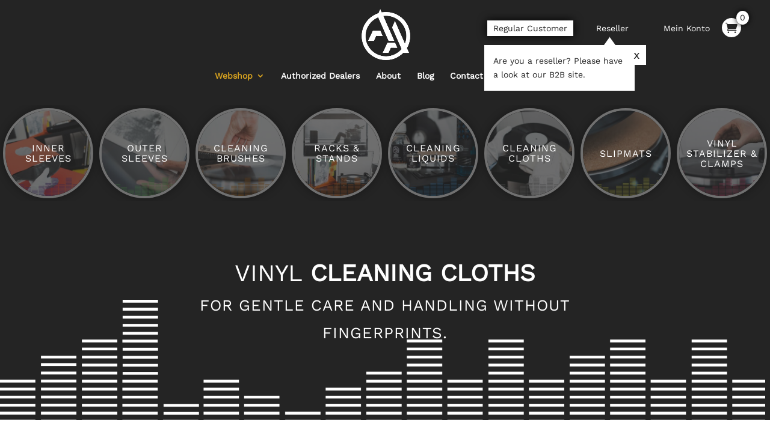

--- FILE ---
content_type: text/css
request_url: https://www.audio-anatomy.com/wp-content/cache/wpfc-minified/dqqcx0m/2l06h.css
body_size: 11113
content:
.woocommerce img.pswp__img,.woocommerce-page img.pswp__img{max-width:none}button.pswp__button{box-shadow:none!important;background-image:url(//www.audio-anatomy.com/wp-content/plugins/woocommerce/assets/css/photoswipe/default-skin/default-skin.png)!important}button.pswp__button,button.pswp__button--arrow--left::before,button.pswp__button--arrow--right::before,button.pswp__button:hover{background-color:transparent!important}button.pswp__button--arrow--left,button.pswp__button--arrow--left:hover,button.pswp__button--arrow--right,button.pswp__button--arrow--right:hover{background-image:none!important}button.pswp__button--close:hover{background-position:0 -44px}button.pswp__button--zoom:hover{background-position:-88px 0} .pswp{display:none;position:absolute;width:100%;height:100%;left:0;top:0;overflow:hidden;-ms-touch-action:none;touch-action:none;z-index:1500;-webkit-text-size-adjust:100%;-webkit-backface-visibility:hidden;outline:0}.pswp *{-webkit-box-sizing:border-box;box-sizing:border-box}.pswp img{max-width:none}.admin-bar .pswp{height:calc(100% - 32px);top:32px}@media screen and (max-width:782px){.admin-bar .pswp{height:calc(100% - 46px);top:46px}}.pswp--animate_opacity{opacity:.001;will-change:opacity;-webkit-transition:opacity 333ms cubic-bezier(.4,0,.22,1);transition:opacity 333ms cubic-bezier(.4,0,.22,1)}.pswp--open{display:block}.pswp--zoom-allowed .pswp__img{cursor:-webkit-zoom-in;cursor:-moz-zoom-in;cursor:zoom-in}.pswp--zoomed-in .pswp__img{cursor:-webkit-grab;cursor:-moz-grab;cursor:grab}.pswp--dragging .pswp__img{cursor:-webkit-grabbing;cursor:-moz-grabbing;cursor:grabbing}.pswp__bg{position:absolute;left:0;top:0;width:100%;height:100%;background:#000;opacity:0;-webkit-transform:translateZ(0);transform:translateZ(0);-webkit-backface-visibility:hidden;will-change:opacity}.pswp__scroll-wrap{position:absolute;left:0;top:0;width:100%;height:100%;overflow:hidden}.pswp__container,.pswp__zoom-wrap{-ms-touch-action:none;touch-action:none;position:absolute;left:0;right:0;top:0;bottom:0}.pswp__container,.pswp__img{-webkit-user-select:none;-moz-user-select:none;-ms-user-select:none;user-select:none;-webkit-tap-highlight-color:transparent;-webkit-touch-callout:none}.pswp__zoom-wrap{position:absolute;width:100%;-webkit-transform-origin:left top;-ms-transform-origin:left top;transform-origin:left top;-webkit-transition:-webkit-transform 333ms cubic-bezier(.4,0,.22,1);transition:transform 333ms cubic-bezier(.4,0,.22,1)}.pswp__bg{will-change:opacity;-webkit-transition:opacity 333ms cubic-bezier(.4,0,.22,1);transition:opacity 333ms cubic-bezier(.4,0,.22,1)}.pswp--animated-in .pswp__bg,.pswp--animated-in .pswp__zoom-wrap{-webkit-transition:none;transition:none}.pswp__container,.pswp__zoom-wrap{-webkit-backface-visibility:hidden}.pswp__item{position:absolute;left:0;right:0;top:0;bottom:0;overflow:hidden}.pswp__img{position:absolute;width:auto;height:auto;top:0;left:0}.pswp__img--placeholder{-webkit-backface-visibility:hidden}.pswp__img--placeholder--blank{background:#222}.pswp--ie .pswp__img{width:100%!important;height:auto!important;left:0;top:0}.pswp__error-msg{position:absolute;left:0;top:50%;width:100%;text-align:center;font-size:14px;line-height:16px;margin-top:-8px;color:#ccc}.pswp__error-msg a{color:#ccc;text-decoration:underline}.pswp__button{width:44px;height:44px;position:relative;background:0 0;cursor:pointer;overflow:visible;-webkit-appearance:none;display:block;border:0;padding:0;margin:0;float:right;opacity:.75;-webkit-transition:opacity .2s;transition:opacity .2s;-webkit-box-shadow:none;box-shadow:none}.pswp__button:focus,.pswp__button:hover{opacity:1}.pswp__button:active{outline:0;opacity:.9}.pswp__button::-moz-focus-inner{padding:0;border:0}.pswp__ui--over-close .pswp__button--close{opacity:1}.pswp__button,.pswp__button--arrow--left:before,.pswp__button--arrow--right:before{background:url(//www.audio-anatomy.com/wp-content/plugins/woocommerce/assets/css/photoswipe/default-skin/default-skin.png) 0 0 no-repeat;background-size:264px 88px;width:44px;height:44px}@media (-webkit-min-device-pixel-ratio:1.1),(-webkit-min-device-pixel-ratio:1.09375),(min-resolution:105dpi),(min-resolution:1.1dppx){.pswp--svg .pswp__button,.pswp--svg .pswp__button--arrow--left:before,.pswp--svg .pswp__button--arrow--right:before{background-image:url(//www.audio-anatomy.com/wp-content/plugins/woocommerce/assets/css/photoswipe/default-skin/default-skin.svg)}.pswp--svg .pswp__button--arrow--left,.pswp--svg .pswp__button--arrow--right{background:0 0}}.pswp__button--close{background-position:0 -44px}.pswp__button--share{background-position:-44px -44px}.pswp__button--fs{display:none}.pswp--supports-fs .pswp__button--fs{display:block}.pswp--fs .pswp__button--fs{background-position:-44px 0}.pswp__button--zoom{display:none;background-position:-88px 0}.pswp--zoom-allowed .pswp__button--zoom{display:block}.pswp--zoomed-in .pswp__button--zoom{background-position:-132px 0}.pswp--touch .pswp__button--arrow--left,.pswp--touch .pswp__button--arrow--right{visibility:hidden}.pswp__button--arrow--left,.pswp__button--arrow--right{background:0 0;top:50%;margin-top:-50px;width:70px;height:100px;position:absolute}.pswp__button--arrow--left{left:0}.pswp__button--arrow--right{right:0}.pswp__button--arrow--left:before,.pswp__button--arrow--right:before{content:'';top:35px;background-color:rgba(0,0,0,.3);height:30px;width:32px;position:absolute}.pswp__button--arrow--left:before{left:6px;background-position:-138px -44px}.pswp__button--arrow--right:before{right:6px;background-position:-94px -44px}.pswp__counter,.pswp__share-modal{-webkit-user-select:none;-moz-user-select:none;-ms-user-select:none;user-select:none}.pswp__share-modal{display:block;background:rgba(0,0,0,.5);width:100%;height:100%;top:0;left:0;padding:10px;position:absolute;z-index:1600;opacity:0;-webkit-transition:opacity .25s ease-out;transition:opacity .25s ease-out;-webkit-backface-visibility:hidden;will-change:opacity}.pswp__share-modal--hidden{display:none}.pswp__share-tooltip{z-index:1620;position:absolute;background:#fff;top:56px;border-radius:2px;display:block;width:auto;right:44px;-webkit-box-shadow:0 2px 5px rgba(0,0,0,.25);box-shadow:0 2px 5px rgba(0,0,0,.25);-webkit-transform:translateY(6px);-ms-transform:translateY(6px);transform:translateY(6px);-webkit-transition:-webkit-transform .25s;transition:transform .25s;-webkit-backface-visibility:hidden;will-change:transform}.pswp__share-tooltip a{display:block;padding:8px 12px;color:#000;text-decoration:none;font-size:14px;line-height:18px}.pswp__share-tooltip a:hover{text-decoration:none;color:#000}.pswp__share-tooltip a:first-child{border-radius:2px 2px 0 0}.pswp__share-tooltip a:last-child{border-radius:0 0 2px 2px}.pswp__share-modal--fade-in{opacity:1}.pswp__share-modal--fade-in .pswp__share-tooltip{-webkit-transform:translateY(0);-ms-transform:translateY(0);transform:translateY(0)}.pswp--touch .pswp__share-tooltip a{padding:16px 12px}a.pswp__share--facebook:before{content:'';display:block;width:0;height:0;position:absolute;top:-12px;right:15px;border:6px solid transparent;border-bottom-color:#fff;-webkit-pointer-events:none;-moz-pointer-events:none;pointer-events:none}a.pswp__share--facebook:hover{background:#3e5c9a;color:#fff}a.pswp__share--facebook:hover:before{border-bottom-color:#3e5c9a}a.pswp__share--twitter:hover{background:#55acee;color:#fff}a.pswp__share--pinterest:hover{background:#ccc;color:#ce272d}a.pswp__share--download:hover{background:#ddd}.pswp__counter{position:absolute;left:0;top:0;height:44px;font-size:13px;line-height:44px;color:#fff;opacity:.75;padding:0 10px}.pswp__caption{position:absolute;left:0;bottom:0;width:100%;min-height:44px}.pswp__caption small{font-size:11px;color:#bbb}.pswp__caption__center{text-align:left;max-width:420px;margin:0 auto;font-size:13px;padding:10px;line-height:20px;color:#ccc}.pswp__caption--empty{display:none}.pswp__caption--fake{visibility:hidden}.pswp__preloader{width:44px;height:44px;position:absolute;top:0;left:50%;margin-left:-22px;opacity:0;-webkit-transition:opacity .25s ease-out;transition:opacity .25s ease-out;will-change:opacity;direction:ltr}.pswp__preloader__icn{width:20px;height:20px;margin:12px}.pswp__preloader--active{opacity:1}.pswp__preloader--active .pswp__preloader__icn{background:url(//www.audio-anatomy.com/wp-content/plugins/woocommerce/assets/css/photoswipe/default-skin/preloader.gif) 0 0 no-repeat}.pswp--css_animation .pswp__preloader--active{opacity:1}.pswp--css_animation .pswp__preloader--active .pswp__preloader__icn{-webkit-animation:clockwise .5s linear infinite;animation:clockwise .5s linear infinite}.pswp--css_animation .pswp__preloader--active .pswp__preloader__donut{-webkit-animation:donut-rotate 1s cubic-bezier(.4,0,.22,1) infinite;animation:donut-rotate 1s cubic-bezier(.4,0,.22,1) infinite}.pswp--css_animation .pswp__preloader__icn{background:0 0;opacity:.75;width:14px;height:14px;position:absolute;left:15px;top:15px;margin:0}.pswp--css_animation .pswp__preloader__cut{position:relative;width:7px;height:14px;overflow:hidden}.pswp--css_animation .pswp__preloader__donut{-webkit-box-sizing:border-box;box-sizing:border-box;width:14px;height:14px;border:2px solid #fff;border-radius:50%;border-left-color:transparent;border-bottom-color:transparent;position:absolute;top:0;left:0;background:0 0;margin:0}@media screen and (max-width:1024px){.pswp__preloader{position:relative;left:auto;top:auto;margin:0;float:right}}@-webkit-keyframes clockwise{0%{-webkit-transform:rotate(0);transform:rotate(0)}100%{-webkit-transform:rotate(360deg);transform:rotate(360deg)}}@keyframes clockwise{0%{-webkit-transform:rotate(0);transform:rotate(0)}100%{-webkit-transform:rotate(360deg);transform:rotate(360deg)}}@-webkit-keyframes donut-rotate{0%{-webkit-transform:rotate(0);transform:rotate(0)}50%{-webkit-transform:rotate(-140deg);transform:rotate(-140deg)}100%{-webkit-transform:rotate(0);transform:rotate(0)}}@keyframes donut-rotate{0%{-webkit-transform:rotate(0);transform:rotate(0)}50%{-webkit-transform:rotate(-140deg);transform:rotate(-140deg)}100%{-webkit-transform:rotate(0);transform:rotate(0)}}.pswp__ui{-webkit-font-smoothing:auto;visibility:visible;opacity:1;z-index:1550}.pswp__top-bar{position:absolute;left:0;top:0;height:44px;width:100%}.pswp--has_mouse .pswp__button--arrow--left,.pswp--has_mouse .pswp__button--arrow--right,.pswp__caption,.pswp__top-bar{-webkit-backface-visibility:hidden;will-change:opacity;-webkit-transition:opacity 333ms cubic-bezier(.4,0,.22,1);transition:opacity 333ms cubic-bezier(.4,0,.22,1)}.pswp--has_mouse .pswp__button--arrow--left,.pswp--has_mouse .pswp__button--arrow--right{visibility:visible}.pswp__caption,.pswp__top-bar{background-color:rgba(0,0,0,.5)}.pswp__ui--fit .pswp__caption,.pswp__ui--fit .pswp__top-bar{background-color:rgba(0,0,0,.3)}.pswp__ui--idle .pswp__top-bar{opacity:0}.pswp__ui--idle .pswp__button--arrow--left,.pswp__ui--idle .pswp__button--arrow--right{opacity:0}.pswp__ui--hidden .pswp__button--arrow--left,.pswp__ui--hidden .pswp__button--arrow--right,.pswp__ui--hidden .pswp__caption,.pswp__ui--hidden .pswp__top-bar{opacity:.001}.pswp__ui--one-slide .pswp__button--arrow--left,.pswp__ui--one-slide .pswp__button--arrow--right,.pswp__ui--one-slide .pswp__counter{display:none}.pswp__element--disabled{display:none!important}.pswp--minimal--dark .pswp__top-bar{background:0 0}.select2-container{box-sizing:border-box;display:inline-block;margin:0;position:relative;vertical-align:middle}.select2-container .select2-selection--single{box-sizing:border-box;cursor:pointer;display:block;height:28px;margin:0 0 -4px;user-select:none;-webkit-user-select:none}.select2-container .select2-selection--single .select2-selection__rendered{display:block;padding-left:8px;padding-right:20px;overflow:hidden;text-overflow:ellipsis;white-space:nowrap}.select2-container .select2-selection--single .select2-selection__clear{position:relative}.select2-container[dir=rtl] .select2-selection--single .select2-selection__rendered{padding-right:8px;padding-left:20px}.select2-container .select2-selection--multiple{box-sizing:border-box;cursor:pointer;display:block;min-height:32px;user-select:none;-webkit-user-select:none}.select2-container .select2-selection--multiple .select2-selection__rendered{display:inline-block;overflow:hidden;padding-left:8px;text-overflow:ellipsis;white-space:nowrap}.select2-container .select2-search--inline{float:left;padding:0}.select2-container .select2-search--inline .select2-search__field{box-sizing:border-box;border:none;font-size:100%;margin:0;padding:0}.select2-container .select2-search--inline .select2-search__field::-webkit-search-cancel-button{-webkit-appearance:none}.select2-dropdown{background-color:#fff;border:1px solid #aaa;border-radius:4px;box-sizing:border-box;display:block;position:absolute;left:-100000px;width:100%;z-index:1051}.select2-results{display:block}.select2-results__options{list-style:none;margin:0;padding:0}.select2-results__option{padding:6px;user-select:none;-webkit-user-select:none}.select2-results__option[aria-selected],.select2-results__option[data-selected]{cursor:pointer}.select2-container--open .select2-dropdown{left:0}.select2-container--open .select2-dropdown--above{border-bottom:none;border-bottom-left-radius:0;border-bottom-right-radius:0}.select2-container--open .select2-dropdown--below{border-top:none;border-top-left-radius:0;border-top-right-radius:0}.select2-search--dropdown{display:block;padding:4px}.select2-search--dropdown .select2-search__field{padding:4px;width:100%;box-sizing:border-box}.select2-search--dropdown .select2-search__field::-webkit-search-cancel-button{-webkit-appearance:none}.select2-search--dropdown.select2-search--hide{display:none}.select2-close-mask{border:0;margin:0;padding:0;display:block;position:fixed;left:0;top:0;min-height:100%;min-width:100%;height:auto;width:auto;opacity:0;z-index:99;background-color:#fff}.select2-hidden-accessible{border:0!important;clip:rect(0 0 0 0)!important;height:1px!important;margin:-1px!important;overflow:hidden!important;padding:0!important;position:absolute!important;width:1px!important}.select2-container--default .select2-selection--single{background-color:#fff;border:1px solid #aaa;border-radius:4px}.select2-container--default .select2-selection--single .select2-selection__rendered{color:#444;line-height:28px}.select2-container--default .select2-selection--single .select2-selection__clear{cursor:pointer;float:right;font-weight:700}.select2-container--default .select2-selection--single .select2-selection__placeholder{color:#999}.select2-container--default .select2-selection--single .select2-selection__arrow{height:26px;position:absolute;top:1px;right:1px;width:20px}.select2-container--default .select2-selection--single .select2-selection__arrow b{border-color:#888 transparent transparent transparent;border-style:solid;border-width:5px 4px 0 4px;height:0;left:50%;margin-left:-4px;margin-top:-2px;position:absolute;top:50%;width:0}.select2-container--default[dir=rtl] .select2-selection--single .select2-selection__clear{float:left}.select2-container--default[dir=rtl] .select2-selection--single .select2-selection__arrow{left:1px;right:auto}.select2-container--default.select2-container--disabled .select2-selection--single{background-color:#eee;cursor:default}.select2-container--default.select2-container--disabled .select2-selection--single .select2-selection__clear{display:none}.select2-container--default.select2-container--open .select2-selection--single .select2-selection__arrow b{border-color:transparent transparent #888 transparent;border-width:0 4px 5px 4px}.select2-container--default .select2-selection--multiple{background-color:#fff;border:1px solid #aaa;border-radius:4px;cursor:text}.select2-container--default .select2-selection--multiple .select2-selection__rendered{box-sizing:border-box;list-style:none;margin:0;padding:0 5px;width:100%}.select2-container--default .select2-selection--multiple .select2-selection__rendered li{list-style:none;margin:5px 5px 0 0}.select2-container--default .select2-selection--multiple .select2-selection__rendered li:before{content:"";display:none}.select2-container--default .select2-selection--multiple .select2-selection__placeholder{color:#999;margin-top:5px;float:left}.select2-container--default .select2-selection--multiple .select2-selection__clear{cursor:pointer;float:right;font-weight:700;margin-top:5px;margin-right:10px}.select2-container--default .select2-selection--multiple .select2-selection__choice{background-color:#e4e4e4;border:1px solid #aaa;border-radius:4px;cursor:default;float:left;margin-right:5px;margin-top:5px;padding:0 5px}.select2-container--default .select2-selection--multiple .select2-selection__choice__remove{color:#999;cursor:pointer;display:inline-block;font-weight:700;margin-right:2px}.select2-container--default .select2-selection--multiple .select2-selection__choice__remove:hover{color:#333}.select2-container--default[dir=rtl] .select2-selection--multiple .select2-search--inline,.select2-container--default[dir=rtl] .select2-selection--multiple .select2-selection__choice,.select2-container--default[dir=rtl] .select2-selection--multiple .select2-selection__placeholder{float:right}.select2-container--default[dir=rtl] .select2-selection--multiple .select2-selection__choice{margin-left:5px;margin-right:auto}.select2-container--default[dir=rtl] .select2-selection--multiple .select2-selection__choice__remove{margin-left:2px;margin-right:auto}.select2-container--default.select2-container--focus .select2-selection--multiple{border:solid #000 1px;outline:0}.select2-container--default.select2-container--disabled .select2-selection--multiple{background-color:#eee;cursor:default}.select2-container--default.select2-container--disabled .select2-selection__choice__remove{display:none}.select2-container--default.select2-container--open.select2-container--above .select2-selection--multiple,.select2-container--default.select2-container--open.select2-container--above .select2-selection--single{border-top-left-radius:0;border-top-right-radius:0}.select2-container--default.select2-container--open.select2-container--below .select2-selection--multiple,.select2-container--default.select2-container--open.select2-container--below .select2-selection--single{border-bottom-left-radius:0;border-bottom-right-radius:0}.select2-container--default .select2-search--dropdown .select2-search__field{border:1px solid #aaa}.select2-container--default .select2-search--inline .select2-search__field{background:0 0;border:none;outline:0;box-shadow:none;-webkit-appearance:textfield}.select2-container--default .select2-results>.select2-results__options{max-height:200px;overflow-y:auto}.select2-container--default .select2-results__option[role=group]{padding:0}.select2-container--default .select2-results__option[aria-disabled=true]{color:#999}.select2-container--default .select2-results__option[aria-selected=true],.select2-container--default .select2-results__option[data-selected=true]{background-color:#ddd}.select2-container--default .select2-results__option .select2-results__option{padding-left:1em}.select2-container--default .select2-results__option .select2-results__option .select2-results__group{padding-left:0}.select2-container--default .select2-results__option .select2-results__option .select2-results__option{margin-left:-1em;padding-left:2em}.select2-container--default .select2-results__option .select2-results__option .select2-results__option .select2-results__option{margin-left:-2em;padding-left:3em}.select2-container--default .select2-results__option .select2-results__option .select2-results__option .select2-results__option .select2-results__option{margin-left:-3em;padding-left:4em}.select2-container--default .select2-results__option .select2-results__option .select2-results__option .select2-results__option .select2-results__option .select2-results__option{margin-left:-4em;padding-left:5em}.select2-container--default .select2-results__option .select2-results__option .select2-results__option .select2-results__option .select2-results__option .select2-results__option .select2-results__option{margin-left:-5em;padding-left:6em}.select2-container--default .select2-results__option--highlighted[aria-selected],.select2-container--default .select2-results__option--highlighted[data-selected]{background-color:#0073aa;color:#fff}.select2-container--default .select2-results__group{cursor:default;display:block;padding:6px}.select2-container--classic .select2-selection--single{background-color:#f7f7f7;border:1px solid #aaa;border-radius:4px;outline:0;background-image:linear-gradient(to bottom,#fff 50%,#eee 100%);background-repeat:repeat-x}.select2-container--classic .select2-selection--single:focus{border:1px solid #0073aa}.select2-container--classic .select2-selection--single .select2-selection__rendered{color:#444;line-height:28px}.select2-container--classic .select2-selection--single .select2-selection__clear{cursor:pointer;float:right;font-weight:700;margin-right:10px}.select2-container--classic .select2-selection--single .select2-selection__placeholder{color:#999}.select2-container--classic .select2-selection--single .select2-selection__arrow{background-color:#ddd;border:none;border-left:1px solid #aaa;border-top-right-radius:4px;border-bottom-right-radius:4px;height:26px;position:absolute;top:1px;right:1px;width:20px;background-image:linear-gradient(to bottom,#eee 50%,#ccc 100%);background-repeat:repeat-x}.select2-container--classic .select2-selection--single .select2-selection__arrow b{border-color:#888 transparent transparent transparent;border-style:solid;border-width:5px 4px 0 4px;height:0;left:50%;margin-left:-4px;margin-top:-2px;position:absolute;top:50%;width:0}.select2-container--classic[dir=rtl] .select2-selection--single .select2-selection__clear{float:left}.select2-container--classic[dir=rtl] .select2-selection--single .select2-selection__arrow{border:none;border-right:1px solid #aaa;border-radius:0;border-top-left-radius:4px;border-bottom-left-radius:4px;left:1px;right:auto}.select2-container--classic.select2-container--open .select2-selection--single{border:1px solid #0073aa}.select2-container--classic.select2-container--open .select2-selection--single .select2-selection__arrow{background:0 0;border:none}.select2-container--classic.select2-container--open .select2-selection--single .select2-selection__arrow b{border-color:transparent transparent #888 transparent;border-width:0 4px 5px 4px}.select2-container--classic.select2-container--open.select2-container--above .select2-selection--single{border-top:none;border-top-left-radius:0;border-top-right-radius:0;background-image:linear-gradient(to bottom,#fff 0,#eee 50%);background-repeat:repeat-x}.select2-container--classic.select2-container--open.select2-container--below .select2-selection--single{border-bottom:none;border-bottom-left-radius:0;border-bottom-right-radius:0;background-image:linear-gradient(to bottom,#eee 50%,#fff 100%);background-repeat:repeat-x}.select2-container--classic .select2-selection--multiple{background-color:#fff;border:1px solid #aaa;border-radius:4px;cursor:text;outline:0}.select2-container--classic .select2-selection--multiple:focus{border:1px solid #0073aa}.select2-container--classic .select2-selection--multiple .select2-selection__rendered{list-style:none;margin:0;padding:0 5px}.select2-container--classic .select2-selection--multiple .select2-selection__clear{display:none}.select2-container--classic .select2-selection--multiple .select2-selection__choice{background-color:#e4e4e4;border:1px solid #aaa;border-radius:4px;cursor:default;float:left;margin-right:5px;margin-top:5px;padding:0 5px}.select2-container--classic .select2-selection--multiple .select2-selection__choice__remove{color:#888;cursor:pointer;display:inline-block;font-weight:700;margin-right:2px}.select2-container--classic .select2-selection--multiple .select2-selection__choice__remove:hover{color:#555}.select2-container--classic[dir=rtl] .select2-selection--multiple .select2-selection__choice{float:right}.select2-container--classic[dir=rtl] .select2-selection--multiple .select2-selection__choice{margin-left:5px;margin-right:auto}.select2-container--classic[dir=rtl] .select2-selection--multiple .select2-selection__choice__remove{margin-left:2px;margin-right:auto}.select2-container--classic.select2-container--open .select2-selection--multiple{border:1px solid #0073aa}.select2-container--classic.select2-container--open.select2-container--above .select2-selection--multiple{border-top:none;border-top-left-radius:0;border-top-right-radius:0}.select2-container--classic.select2-container--open.select2-container--below .select2-selection--multiple{border-bottom:none;border-bottom-left-radius:0;border-bottom-right-radius:0}.select2-container--classic .select2-search--dropdown .select2-search__field{border:1px solid #aaa;outline:0}.select2-container--classic .select2-search--inline .select2-search__field{outline:0;box-shadow:none}.select2-container--classic .select2-dropdown{background-color:#fff;border:1px solid transparent}.select2-container--classic .select2-dropdown--above{border-bottom:none}.select2-container--classic .select2-dropdown--below{border-top:none}.select2-container--classic .select2-results>.select2-results__options{max-height:200px;overflow-y:auto}.select2-container--classic .select2-results__option[role=group]{padding:0}.select2-container--classic .select2-results__option[aria-disabled=true]{color:grey}.select2-container--classic .select2-results__option--highlighted[aria-selected],.select2-container--classic .select2-results__option--highlighted[data-selected]{background-color:#3875d7;color:#fff}.select2-container--classic .select2-results__group{cursor:default;display:block;padding:6px}.select2-container--classic.select2-container--open .select2-dropdown{border-color:#0073aa}@font-face {
font-family:'Work Sans';
font-style: normal;
font-weight: 400;
font-display: swap;
src: 
url(//www.audio-anatomy.com/wp-content/themes/AudioAnatomy/assets/fonts/WorkSans-Regular.ttf);
} h1 {
font-size:2.5rem !important;
font-weight: normal !important;
text-transform:uppercase;
}
h2 {
font-size:3em;
}
.page-id-44 a.mail-link {
color: black;
}
body.woocommerce {
color: #666;
}
body {
min-height: 100vh;
hyphens: auto;
}
@media screen and ( max-width: 980px ) {
body {
overflow-x: hidden;
}
.page-id-3933 .et_pb_column {
padding: 0 25px;
}
}
#main-content {
min-height: calc(100vh - 100px);
background-color: #242424;
}
.single-product #main-content {
background-color: white;
}
.nav li ul.sub-menu {
border-top: none;
box-shadow: 0 0 25px rgba(0,0,0,1);
}
#top-menu.nav li li a {
padding-bottom: 5px !important;
padding-top: 5px !important;
} a.underlined {
text-decoration: underline;
}
#footer-info {
float: none;
text-align: center;
}
#footer-widgets {
padding: 2% 0 4% 0;
}
#main-footer .wpml-ls li {
list-style-type: none;
}
#main-footer .wpml-ls li:before {
display: none;
}
.footer-widget {
float: none;
margin: 0 auto 3% auto !important;
}
#page-container {
padding-top: 0 !important;
margin-top: 0 !important;
}
.et_pb_blog_grid .et_pb_post {
border: 0;
background-color: transparent;
}
.cta {
position: fixed;
top: 35px;
left: 50%;
transform: translateX(-50%);
transition: all .25s;
z-index: 99999;
} 
.cta a {
text-transform: uppercase;
box-shadow: 0 0 10px rgba(0,0,0,.1);
color: black !important;
background: #fcfcfc;
padding: 16px;
border-radius: 30px;
}
.cta a:hover {
cursor: pointer;
box-shadow: 0;
}
#home-logo img {
max-height: 35vh;
width: auto;
}
#home-cat ul {
list-style-type: none;
margin-top: 2rem;
}
#home-cat li {
text-transform: uppercase;
font-weight: lighter;
font-size: 2rem;
display: inline-block;
margin-right: 15px;
}
#home-cat li:last-child {
margin-right: 0;
}
#home-cat li:after {
content: '\039e';
position: relative;
right: -12px;
opacity: .25;
font-size: 1.25rem;
top: -3px;
}
#home-cat li:last-child:after {
display: none;
content: '';
}
body:not(.home) .entry-content .et_pb_module:not(.et_pb_blurb) ul {
line-height: 34px;
font-size: 1.25rem;
letter-spacing: 1px;
font-weight: 300; }
body:not(.home) .entry-content ul small {
font-size: .9rem;
}
body:not(.home) .et_pb_module:not(.et_pb_blurb) ul:not(#menu-footer):not(#menu-footer-englisch) li {
text-transform: uppercase;
font-weight: 300;
font-size: 1.5rem;
display: inline;
height: calc(100% - 150px); padding: 0;
}
.woocommerce .woocommerce-MyAccount-navigation ul li {
display: block !important;
margin: 0 15px 15px 0 !important;
text-align: right;
}
.woocommerce .woocommerce-MyAccount-navigation ul li a {
font-size: 1rem;
text-transform: initial;
padding: 4px 12px;
border: 1px solid white;
}
.woocommerce .woocommerce-MyAccount-navigation ul li.woocommerce-MyAccount-navigation-link--customer-logout a {
color: #242424;
background-color: white;
} body:not(.home) .et_pb_module:not(.et_pb_blurb) ul li:last-child:after {
display: none;
content: '';
}
body:not(.home) .et_pb_module:not(.et_pb_blurb) ul li:last-child {
margin-right: 0;
}
#home-cat .et_pb_slide {
padding: 0;
}
#home-cat .et_pb_container {
max-width: 100%;
}
.home .et_pb_slider .et_pb_slide {
background-color: transparent !important;
}
.home .et_pb_row_2.et_pb_row {
padding-top: 0;
}
button.et_pb_button {
border: 2px solid #242424;
color: #242424 !important;
}
button.et_pb_button:hover, 
.et_pb_button:hover {
transform: scale(1.1);
color: #242424 !important;
box-shadow: inset 0 -2px 0 rgba(255,255,255,.25);
}
small {
font-size: 70%;
letter-spacing: 1px;
}
h2 small {
font-weight: lighter;
}
.et_pb_bg_layout_light .et-pb-arrow-next, .et_pb_bg_layout_light .et-pb-arrow-prev {
color: #242424 !important;
}
.mfp-content .mfp-title {
display: none !important;
}
.excerpt {
color: #242424;
font-size: .8rem;
line-height: 1.6;
text-transform: initial;
margin: 25px auto;
font-weight: 500;
}
.home .excerpt {
display: none;
}
.prod-cat.et_pb_module .et_pb_blurb_content .et_pb_module_header {
display: inline-block;
background: #242424;
color: white !important;
border: 4px solid white;
padding: 6px 12px;
position: absolute;
margin-top: -38px;
box-shadow: 0 0 15px rgb(0 0 0 / 25%);
margin-left: -6px;
}
.prod-cat.et_pb_module .et_pb_blurb_content .et_pb_module_header a {
color: white !important;
}
.product .et_pb_section.section_has_divider.et_pb_bottom_divider .et_pb_bottom_inside_divider {
background: url(//www.audio-anatomy.com/wp-content/uploads/2021/02/equalizer_white_transp.png) no-repeat;
background-size: cover;
height: 200px;
z-index: 0;
}
.product_cat_schallplattenkoffer .product .et_pb_section.section_has_divider.et_pb_bottom_divider .et_pb_bottom_inside_divider,
.product_cat_vinyl-cases .product .et_pb_section.section_has_divider.et_pb_bottom_divider .et_pb_bottom_inside_divider{
background: url(//www.audio-anatomy.com/wp-content/uploads/2021/04/equalizer_schallplatten.jpg) no-repeat;
background-size: cover;
height: 200px;
z-index: 0;
}
.product_cat_schallplatten-aussenhuellen .product .et_pb_section.section_has_divider.et_pb_bottom_divider .et_pb_bottom_inside_divider,
.product_cat_vinyl-outer-sleeves .product .et_pb_section.section_has_divider.et_pb_bottom_divider .et_pb_bottom_inside_divider{
background: url(//www.audio-anatomy.com/wp-content/uploads/2021/04/equalizer_aussenhuellen.jpg) no-repeat;
background-size: cover;
height: 200px;
z-index: 0;
}
.product_cat_schallplattenbuersten .product .et_pb_section.section_has_divider.et_pb_bottom_divider .et_pb_bottom_inside_divider,
.product_cat_vinyl-cleaning-brushes .product .et_pb_section.section_has_divider.et_pb_bottom_divider .et_pb_bottom_inside_divider{
background: url(//www.audio-anatomy.com/wp-content/uploads/2021/04/equalizer_buersten.jpg) no-repeat;
background-size: cover;
height: 200px;
z-index: 0;
}
.product_cat_schallplatten-reinigungstuecher .product .et_pb_section.section_has_divider.et_pb_bottom_divider .et_pb_bottom_inside_divider,
.product_cat_vinyl-cleaning-cloths .product .et_pb_section.section_has_divider.et_pb_bottom_divider .et_pb_bottom_inside_divider{
background: url(//www.audio-anatomy.com/wp-content/uploads/2021/04/equalizer_reinigungstuecher.jpg) no-repeat;
background-size: cover;
height: 200px;
z-index: 0;
}
.product_cat_schallplatten-innenhuellen .product .et_pb_section.section_has_divider.et_pb_bottom_divider .et_pb_bottom_inside_divider,
.product_cat_vinyl-inner-sleeves .product .et_pb_section.section_has_divider.et_pb_bottom_divider .et_pb_bottom_inside_divider{
background: url(//www.audio-anatomy.com/wp-content/uploads/2021/04/equalizer_innenhuellen.jpg) no-repeat;
background-size: cover;
height: 200px;
z-index: 0;
}
.product_cat_schallplatten-matten .product .et_pb_section.section_has_divider.et_pb_bottom_divider .et_pb_bottom_inside_divider,
.product_cat_vinyl-slipmats .product .et_pb_section.section_has_divider.et_pb_bottom_divider .et_pb_bottom_inside_divider{
background: url(//www.audio-anatomy.com/wp-content/uploads/2021/04/equalizer_matten.jpg) no-repeat;
background-size: cover;
height: 200px;
z-index: 0;
}
.product_cat_schallplatten-reinigungsfluessigkeiten .product .et_pb_section.section_has_divider.et_pb_bottom_divider .et_pb_bottom_inside_divider,
.product_cat_vinyl-cleaning-liquids .product .et_pb_section.section_has_divider.et_pb_bottom_divider .et_pb_bottom_inside_divider{
background: url(//www.audio-anatomy.com/wp-content/uploads/2021/04/equalizer_reinigungsfluessigkeiten.jpg) no-repeat;
background-size: cover;
height: 200px;
z-index: 0;
}
.product_cat_schallplatten-stabilisatoren-klemmen .product .et_pb_section.section_has_divider.et_pb_bottom_divider .et_pb_bottom_inside_divider,
.product_cat_vinyl-stabilizer-clamps .product .et_pb_section.section_has_divider.et_pb_bottom_divider .et_pb_bottom_inside_divider{
background: url(//www.audio-anatomy.com/wp-content/uploads/2021/04/equalizer_stabilisatoren.jpg) no-repeat;
background-size: cover;
height: 200px;
z-index: 0;
}
.product_cat_schallplattenstaender .product .et_pb_section.section_has_divider.et_pb_bottom_divider .et_pb_bottom_inside_divider,
.product_cat_vinyl-racks-stands .product .et_pb_section.section_has_divider.et_pb_bottom_divider .et_pb_bottom_inside_divider{
background: url(//www.audio-anatomy.com/wp-content/uploads/2021/04/equalizer_staender.jpg) no-repeat;
background-size: cover;
height: 200px;
z-index: 0;
}
.black a {
color: #242424;
text-decoration: underline;
}
@media screen and ( max-width: 980px ) {
.cta {
transform: scale(.75) translateX(-50%) !important;
top: auto !important;
bottom: 30px;
left: 50%;
width: 100%;
display: inline-block;
}
.cta a {
}
#home-logo {
display: none;
}
h1 {
font-size:2rem !important;
font-weight: normal !important;
text-transform:uppercase;
line-height: 1.25;
}
h2 {
font-size: 2rem;
}
#home-cat li {
font-size: 1.5rem;
font-weight: 300;
}
.product .et_pb_section.section_has_divider.et_pb_bottom_divider .et_pb_bottom_inside_divider {
background-repeat: no-repeat;
background-position: bottom !important;
}
body:not(.home) .et_pb_text_1 p {
line-height: 1.4;
}
} .et_parallax_bg {
background-size: cover;
background-position: center;
}
.home .et_parallax_bg {
background-size: contain;
background-position: top;
}
.privacy-policy #main-content a, .page-id-2349 .privacy-policy a {
color: #242424 !important;
text-decoration: underline;
}
@media screen and ( max-width: 980px ) {
.home .et_parallax_bg {
background-size: cover;
}
} #main-header {
background-color: transparent;
box-shadow: none;
}
#main-header .logo_container {
padding: 15px 0 !important;
height: 115px !important;
}
@media screen and ( max-width: 980px ) {
#main-header .logo_container {
padding: 0 !important;
max-height: 115px !important;
margin-top: 35px;
}
#main-header .logo_container #logo {
max-height: 100px !important;
}
.et_mobile_nav_menu {
display: none !important;
}
}
.home #top-menu .current-menu-item a,
.page-id-3822 #top-menu > .current-menu-item > a,
.page-id-3860 #top-menu > .current-menu-item > a {
color: white;
}
.et_slide_in_menu_container #mobile_menu_slide li a,
.et_slide_in_menu_container #mobile_menu_slide li.current-menu-item a {
font-weight: bolder;
letter-spacing: 2px;
font-size: 1.5rem;
line-height: 1;
} .et_mobile_menu .wpml-ls-item {
float: left;
display: contents;
}
.et_mobile_menu .wpml-ls-native {
font-size:1rem;
}
.et_mobile_menu .wpml-ls-item a {
line-height: 2em !important;
padding: 20px !important;
}
.wpml-ls-current-language a {
color: #daa520 !important;
}
.wpml-ls-item:not(.wpml-ls-current-language) img { }
@media screen and ( min-width: 981px ) {
#main-header.et-fixed-header {
box-shadow: 0 0 25px rgba(0,0,0,.5) !important;
}
}  @media only screen and ( min-width: 767px ) {
.column.size-1of2 {
width: 50% !important;
margin: 0% !important;
}
.column.size-1of2 .post {
width: 49%;
margin: 0 1% 0 0;
float: left;
}
.home .et_pb_portfolio_grid_items .project,
.home .et_pb_gallery_item {
width: 19% !important;
margin: 0 1% 1% 0 !important;
clear: none !important;
}
}
@media only screen and ( max-width: 768px ) {
.custom_grid .et_pb_post {
width:80% !important;
margin: 10px auto;
transition:1s;
}
}
.et_pb_gallery_caption {
display: none;
}  #cf7md-form.cf7md-theme--dark .mdc-button--raised:not(:disabled), #cf7md-form.cf7md-theme--dark .mdc-button--unelevated:not(:disabled) {
background-color:#daa520;
}
#cf7md-form.cf7md-theme--dark .mdc-button--raised:not(:disabled):hover{
background-color:#daa520;
}  .privacy-policy h2 {
color:#242424 !important;
font-size:2rem;
padding-bottom:2rem;
padding-top:2.5rem;
}
@media only screen and (max-width:768px) {
.privacy-policy h2 {
font-size:1.5rem;
}
}  button[onclick="custom_print()"]:hover {
cursor: pointer;
}  .et_pb_section .et_pb_shop .woocommerce  .product .woocommerce-loop-product__title {
text-align: left;
display: inline-block;
width: 100%; margin: 10px auto auto 15px;
}
.et_pb_section .et_pb_shop .woocommerce ul li.product .price {
color: #242424 !important;
display: inline-block;
position: relative;
border: 4px solid white;
box-shadow: 0 0 15px rgba(0,0,0,.25);
padding: 5px 10px;
background: white;
left: 100%;
transform: translateX(-115%);
font-size: 1.1rem;
font-weight: bold;
}
.page-template-default:not(.home) .et_pb_section .et_pb_shop .woocommerce  .product .woocommerce-loop-product__title { font-size: 1.25rem;
}
.upsells .products .woocommerce-loop-product__title {
color: black;
}
.page-template-default:not(.home) .et_pb_section .et_pb_shop .woocommerce ul li.product .price { color: #DAA520 !important;
top: 10px;
}
.page-template-default:not(.home) .et_pb_section .et_pb_shop .woocommerce ul li.product .price .amount {
color: #DAA520 !important;
}
.product-template-default h1 {
font-size: 2rem !important;
}
.product .woocommerce-loop-product__title em,
.product-template-default h1 em {
font-style: normal;
font-weight: 300;
display: block;
}
.product .woocommerce-loop-product__title strong {
display: block;
}
.product .woocommerce-loop-product__title small { font-weight: 300;
display: block;
}
.product .product_meta {
border-top: 1px solid rgba(255,255,255,0);
font-weight: 300;
padding-top: 10px;
margin-top: 25px !important;
}
.product .product_meta .posted_in:after {
display: none !important;
}
.product .product_meta .made-in-info {
font-weight: 500;
display: inline;
}
.product .product_meta .made-in-info span {
}
.product .product_meta .made-in-info img {
position: absolute;
top: 6px;
left: 0px;
}
body:not(.home) .woocommerce .products ul li, body:not(.home) .woocommerce ul.products li { margin-bottom: 75px !important;
width: 27.5% !important;
margin-right: 5.8% !important;
}
body:not(.home) .woocommerce-page.columns-2 ul.products li.product, body:not(.home) .woocommerce.columns-2 ul.products li.product {
width: 44.2% !important;
}
body:not(.home) .woocommerce.columns-2 ul.products {
max-width: 1000px;
margin: auto;
}
.woocommerce .products {
display: flex;
flex-wrap: wrap;
justify-content: center;
}
.woocommerce .related .products {
width: 100%;
}
.woocommerce .products p.wc-gzd-additional-info {
display: none !important;
}
.woocommerce .products button.btn.outline {
display: block;
background: white;
border: 2px solid #DAA520;
padding: 4px 8px;
color: #DAA520;
letter-spacing: 1px;
font-weight: 500;
cursor: pointer;
position: absolute;
z-index: 99;
left: 50%;
transform: translateX(-50%);
bottom: -25px;
}
.et_pb_wc_images div.images ol.flex-control-thumbs.flex-control-nav {
display: flex;
}
.et_pb_wc_images div.images ol.flex-control-thumbs.flex-control-nav li {
border: 4px solid white;
box-shadow: 0 0 25px rgba(0,0,0,1);
margin-right: 2% !important;
flex: 1 1;
max-width: 150px;
background: white;
}
.woocommerce div.product div.images .flex-control-thumbs li img {
min-height: 100%;
width: auto;
}
.woocommerce-product-gallery__image img {
box-shadow: 0 0 25px rgba(0,0,0,1);
}
.woocommerce div.product div.images .woocommerce-product-gallery__trigger {
right: auto;
left: 0.5em;
}
.woocommerce .et_shop_image, .et_portfolio_image {
display: flex;
min-height: 22.5vh;
height: 22.5vh;
justify-content: center;
}
.wp-block-image figcaption {
color: white;
}
.woocommerce ul.products li.product a img {
height: fit-content;
align-self: flex-end;
max-height: 100%;
width: auto; margin: 0 !important;
}
.single-product .et_pb_wc_price {
color: #FFFFFF!important;
display: inline-block;
background: #242424;
border: 4px solid white;
padding: 15px 10px;
top: -24px;
position: relative;
z-index: 99;
box-shadow: 0 0 25px rgb(0,0,0,66%);
left: -94px;
}
.single-product .et_pb_wc_price .price {
font-size: 32px !important;
}
.single-product .et_pb_wc_title h1 {
color: #FFFFFF!important;
display: inline-block;
background: #242424;
border: 4px solid white;
padding: 25px !important;
margin-left: -125px;
margin-top: 10px;
margin-bottom: -14px;
box-shadow: 0 0 25px rgb(0 0 0);
}
.single-product .woocommerce-variation-availability p.stock.out-of-stock {
text-transform: uppercase;
margin-bottom: 25px;
font-size: 1.1rem;
}
@media only screen and ( max-width: 980px ) {
.single-product .et_pb_wc_title h1 {
margin-left: -50px;
margin-top: 0;
width: calc(100% + 100px);
border: none;
}
.product-template-default h1 {
font-size: 1.5rem !important;
}
.single-product .et_pb_wc_price {
left: 10px;
}
}
#woocommerce_product_categories-2 {
width: 100%;
}
#woocommerce_product_categories-2 .product-categories {
display: flex;
}
#woocommerce_product_categories-2 .product-categories li {
flex: 1 1;
}
#woocommerce_product_categories-2 .product-categories li a {
color: white;
border: 2px solid white;
padding: 10px;
display: block;
margin: auto 10px;
}
.et_pb_tabs_controls li,
ul.et_pb_tabs_controls:after {
border: 0 !important;
}
.woovr-variations {
margin-bottom: 50px;
}
.woovr-variation-info {
color: white;
}
.variations_form .woovr-variations .woovr-variation {
background-color: transparent;
transition: all .25s;
border: 4px solid transparent;
margin-left: 0;
margin-right: 0; }
.variations_form .woovr-variations .woovr-variation:hover { }
.related.products .products .excerpt,
.related.products .products .tax-info,
.related.products .products .shipping-costs-info {
display: none;
}
.vat-and-shipping {
position: absolute;
margin-top: -55px;
margin-left: 100px;
}
@media only screen and ( max-width: 980px ) {
.vat-and-shipping {
margin-left: 200px;
line-height: 1;
}
.vat-and-shipping p {
margin-bottom: 0;
padding-bottom: 0;
}
}
.vat-and-shipping .tax-info,
.vat-and-shipping .shipping-costs-info {
display: inline-block !important;
}
@media only screen and ( max-width: 980px ) {
.product-image {
width: calc(100% + 100px);
background: rgba(255,255,255,.1);
}
}
.woocommerce div.product form.cart .variations {
margin: 25px 0;
}
@media only screen and ( max-width: 980px ) {
.woocommerce div.product form.cart .variations {
margin: 35px 0 0 0;
}
.woocommerce div.product form.cart .variations td {
}
}
.orderby, .woocommerce div.product form.cart .variations td select {
background-color: #242424;
border-radius: 0;
border-width: 4px !important;
color: #fff !important;
font-size: 1rem;
padding: 10px;
font-weight: 500;
font-family: inherit; 
width: 300px !important;
min-width: 0;
}
.et_pb_wc_add_to_cart form.cart .variations td.value span:after {
right: auto;
left: 275px;	
margin-top: -8px !important;
}
.woocommerce div.product form.cart .variations label {
top: 14px;
position: relative;
color: white;
font-size: 1rem;
}
@media only screen and ( max-width: 980px ) {
.orderby, .woocommerce div.product form.cart .variations td select {
width: 275px;
}
.et_pb_wc_add_to_cart form.cart .variations td.value span:after {
left: 250px;
}
}
#main-content table.cart tr.cart_item,
#main-content table.cart thead {
background: white;
color: #242424;
}
#main-content table.cart tr.cart_item a {
color: #242424;
}
.woocommerce-cart button.button,
.woocommerce-cart a.button,
.woocommerce-cart a.button.alt {
font-size: 1rem;
}
.woocommerce-cart h1 {
font-weight: bolder !important;
}
.woocommerce-cart ul#shipping_method li {
display: block !important;
font-size: 1rem !important;
margin-bottom: 15px;
}
.woocommerce-cart ul#shipping_method li input {
margin-top: 5px;
}
.woocommerce-cart .free-shipping-info {
margin-top: 10px;
font-style: italic;
} .woocommerce table.shop_table td,
.woocommerce table.shop_table th {
color: #242424;
}
.woocommerce .cart_totals table.shop_table td,
.woocommerce .cart_totals table.shop_table th {
color: white;
}
.woocommerce-checkout h3 {
margin-top: 75px;
}
ul.payment_methods li, 
ul.payment_methods li .wc_payment_method.payment_method_invoice {
color: #242424;
font-size: 1rem !important;
} 
#payment_method_invoice {
display: inline-block !important;
}
.woocommerce form .form-row label.checkbox, .woocommerce-page form .form-row label.checkbox {
margin: 10px auto;
display: block !important;
}
.woocommerce-gzd-legal-checkbox-text a {
text-decoration: underline;
}
.woocommerce div.product .woocommerce-product-rating {
margin-bottom: 0;
}
.woocommerce ul.products li.product .star-rating {
font-size: .7em;
margin: 4px auto 10px auto !important;
}
.wpwl-form-card .wpwl-wrapper {
color: #242424 !important;
} 
#user-shop-interaction {
position: fixed;
top: 0;
right: 0;
z-index: 99999;
}
#user-shop-interaction .banner {
position: fixed;
left: 0;
top: 22px;
color: black;
text-transform: uppercase;
font-size: 1rem;
background: white;
padding: 5px 15px 5px 20px;
letter-spacing: .5px;
}
div[id*="go-to-b2"] {
position: absolute;
top: 36px;
}
#go-to-b2b {
right: 225px;
width: auto;
hyphens: none;
}
#go-to-b2c {	
right: 315px;
width: auto;
hyphens: none;
min-width: 155px;
}
div[id*="go-to-b2"] a {
padding: 5px 10px;
}
div[id*="go-to-b2"] .active {
background: white;
color: #242424;
box-shadow: 0 0 15px rgba(0,0,0,1);
}
@media screen and (max-width: 980px) {
div[id*="go-to-b2"] {
top: auto;
transform: rotate(-90deg);
z-index: 5;
}
div[id*="go-to-b2"] a {
padding: 15px 10px;
color: #242424;
background: white;
box-shadow: 0 0 16px rgba(0,0,0,.15);
}
#go-to-b2b {
right: auto;
width: auto;
bottom: 290px;
left: -15px;
}
html[lang="de-DE"] #go-to-b2b {
left: -41px;
}
#go-to-b2c {	
right: auto;
left: -54px;
width: auto;
bottom: 185px;
}
div[id*="go-to-b2"] .active {
background: #242424;
color: white;
font-weight: bolder;
z-index: 9;
box-shadow: 0 0 6px rgba(0,0,0,0);
}
#user-shop-interaction .banner {
position: fixed;
top: 0px;
right: 0;
text-transform: initial;
font-size: .9rem;
letter-spacing: .5px;
}
}
#go-to-notice {
position: absolute;
top: 75px;
right: 225px;
background: white;
color: #242424;
width: 250px;
padding: 15px;
display: none;
}
#go-to-notice:after {
content: 'x';
padding: 5px 10px;
background: white;
color: #242424;
font-size: 1.25rem;
top: 0px;
position: absolute;
right: -19px;
cursor: pointer;
}
#go-to-notice:before {
content: '';
width: 0;
height: 0;
border-style: solid;
border-width: 0 17.5px 25px 17.5px;
border-color: transparent transparent #ffffff transparent;
position: absolute;
top: -14px;
right: 24px;
}
@media screen and (max-width: 980px) {
#go-to-notice {
position: absolute;
top: auto;
right: auto;
background: #242424;
color: white;
width: 250px;
padding: 15px;
display: none;
bottom: 225px;
left: 70px;
box-shadow: 0 0 15px rgb(0 0 0 / 15%);
}
#go-to-notice:after {
background: #242424;
color: white;
top: 0px;
position: absolute;
right: -19px;
cursor: pointer;
box-shadow: 0 0 15px rgb(0 0 0 / 15%);
}
#go-to-notice:before {
border-width: 0 17.5px 25px 17.5px;
border-color: transparent transparent #242424 transparent;
position: absolute;
top: 5px;
left: -30px;
transform: rotate(-90deg);
}
}
#my-account {
position: relative;
top: 36px;
right: 100px;
}
#mini-cart {
position: relative;
top: 7px;
right: 3px;
}
@media only screen and ( max-width: 980px ) {
#user-shop-interaction {
bottom: 0;
width: 100%;
top: auto;
left: 0;
height: 64px;
background: white;
box-shadow: 0 0 25px rgba(0,0,0,.1);
color: #242424;
}
#mini-cart {
position: absolute;
right: 40px;
top: 20px;
}
#my-account {
top: 0;
right: 0;
}
#my-account a {
color: #242424 !important;
font-size: 0;
position: absolute;
top: 22px;
left: 32px;
}
#my-account a:after {
content: '\e08a';
font-family: 'ETmodules';
font-size: 1.5rem;
}
}
#mini-cart .cart-icon {
width: 32px;
height: 32px;
background: white;
border-radius: 50%;
font-family: 'ETmodules';
display: inline-block;
}
#mini-cart .cart-icon:after {
content: '\e07a';
color: #242424;
font-size: 20px;
top: 5px;
left: 6px;
font-style: normal;
position: absolute;
}
#mini-cart .basket-item-count {
position: absolute;
top: -12px;
right: 32px;
background: white;
padding: 0px 6px;
border-radius: 50%;
box-shadow: 0 0 10px rgba(0,0,0,1);
color: #242424;
}
@media only screen and ( max-width: 980px ) {
#mini-cart .cart-icon,
#mini-cart .cart-icon:after {
background: #242424;
color: white;
}
#mini-cart .basket-item-count {
right: -12px;
box-shadow: 0 0 10px rgba(0,0,0,.1);
}
}
#mini-cart .dropdown-menu {
position: absolute;
display: none;
right: 50px;
width: 400px;
background: white;
color: #242424;
padding: 24px;
box-shadow: 0 0 25px rgba(0,0,0,.25);
}
#mini-cart:hover .dropdown-menu,
#mini-cart .dropdown-menu:hover {
display: block;
}
#mini-cart .dropdown-menu li a {
color: #242424 !important;
padding-top: 15px;
}
#mini-cart .dropdown-menu .woocommerce-mini-cart__buttons {
margin-top: 15px;
text-align: center;
}
#mini-cart .dropdown-menu .woocommerce-mini-cart__buttons a {
border: 2px solid #242424;
margin-right: 5px;
border-radius: 0;
padding: 6px 16px;
font-size: .9rem;
}
#mini-cart .dropdown-menu .woocommerce-mini-cart__buttons a:after {
display: none !important;
}
#mini-cart ul.dropdown-menu li {
list-style-type: none;
padding-left: 0;
}
#mini-cart ul.dropdown-menu li:before {
display: none !important;
}
#mini-cart ul.dropdown-menu li ul.woocommerce-mini-cart li {
clear: both;
margin-top: 15px;
overflow: auto;
border-bottom: 2px solid rgba(0,0,0,.1);
}
#mini-cart ul.dropdown-menu a img {
max-width: 150px;
width: 150px;
float: right;
}
#mini-cart ul.dropdown-menu .remove.remove_from_cart_button {
display: none;
}
#mini-cart ul.dropdown-menu .quantity {
float: right;
}
#mini-cart ul.dropdown-menu .woocommerce-mini-cart__total {
text-align: right;
margin-top: 15px;
padding-bottom: 0;
clear: both;
}
#mini-cart ul.dropdown-menu .total-cart-tax {
text-align: right;
font-style: italic;
}
@media only screen and ( max-width: 980px ) {
#mini-cart ul.dropdown-menu {
right: -40px;
bottom: 59px;
left: auto;
width: 350px;
z-index: 14;
}
}
#mobile-bottom-menu,
#bottom-menu {
display: none;
}
@media only screen and ( max-width: 980px ) {
#mobile-bottom-menu {
display: block;
}
#mobile-bottom-menu .mobile-bottom-menu-button {
display: block;
position: absolute;
left: 50%;
top: 16px;
border: 1px solid #242424;
padding: 4px 14px 4px 30px;
border-radius: 25px;
transform: translateX(-50%);
letter-spacing: 1px;
z-index: 9;
}
#mobile-bottom-menu .mobile-bottom-menu-button:before {
font-family: 'ETmodules' !important;
content: "\61";
font-size: 1.5rem;
position: absolute;
left: 5px;
margin-top: 1px;
}
#mobile-bottom-menu #bottom-menu {
position: absolute;
left: 0;
right: 0;
bottom: -1000px;
transition: all .5s;
width: 100%;
background: white;
padding: 35px;
height: calc( 100vh - 64px );
display: flex;
flex-direction: column;
overflow-x: scroll;
z-index: 9;
}
#mobile-bottom-menu #bottom-menu.opened {
bottom: 64px;
}
#mobile-bottom-menu #bottom-menu li {
margin-bottom: 6px;
padding-bottom: 6px;
}
#mobile-bottom-menu #bottom-menu .mobile-bottom-menu-dropdown li {
border-bottom: 1px solid rgba(0,0,0,.25);
}
#mobile-bottom-menu #bottom-menu li a {
color: #242424;
}
#mobile-bottom-menu #bottom-menu .sub-menu {
display: none;
}
#mobile-bottom-menu .category-nav-shortcode {
background: transparent;
}
body:not(.home) #mobile-bottom-menu .category-nav-shortcode {
padding-top: 0px;
}
#mobile-bottom-menu .category-nav-shortcode .category-nav {
overflow: visible;
flex-wrap: wrap;
margin-top: 25px;
}
#mobile-bottom-menu .category-nav-shortcode .category-nav li {
width: 40%;
margin: 25px auto 0 auto;
min-width: 0;
flex: none;
}
#mobile-bottom-menu .category-nav-shortcode li.cat-first {
display: none !important;
}
#mobile-bottom-menu .category-nav-shortcode ul.category-nav a span {
position: relative;
transform: none;
top: 10px;
left: 0;
font-size: .8rem;
width: 100%;
}
#mobile-bottom-menu .category-nav-shortcode ul.category-nav img {
opacity: 1;
box-shadow: 0 0 15px rgba(0,0,0,.25);
}
#mobile-bottom-menu .mobile-bottom-menu-dropdown {
margin-top: 25px;
}
#mobile-bottom-menu .wpml-ls li a {
padding-left: 0;
}
#mobile-bottom-menu li.wpml-ls-slot-2 {
display: none;
}
}
.et-cart-info {
display: none !important;
}
#add_payment_method table.cart img, .woocommerce-cart table.cart img, .woocommerce-checkout table.cart img {
width: 128px;
} .entry-content .asl_w_container {
width: 40%;
margin: 0 auto 35px auto;
background: #242424;
background-color: #242424;
}
@media screen and ( max-width: 1200px ) {
.entry-content .asl_w_container {
width: 80%;
margin: 0 auto 35px auto;
background: #242424;
background-color: #242424;
}
}
.woocommerce-pagination .page-numbers li a {
color: #242424 !important;
opacity: .5;
}
.woocommerce-pagination .page-numbers li span.current {
color: #242424 !important;
}
.woocommerce-pagination .page-numbers li a.next,
.woocommerce-pagination .page-numbers li a.prev {
opacity: 1;
}
.woocommerce-page #main-content .et_pb_fullwidth_header_container.center {
max-width: 100% !important;
width: 100% !important;
}
.woocommerce-page #main-content .header-content-container.center .header-content {
width: 100% !important;
max-width: 100% !important;
padding: 0;
}
.woocommerce .woocommerce-order .woocommerce-thankyou-order-received {
padding: 10px 10px 25px 10px;
font-size: 1.5rem;
font-weight: bolder;
}
body.woocommerce-order-received:not(.home) table a {
color: #242424;
text-decoration: underline;
}
.woocommerce ul.order_details li {
font-size: 1em !important;
padding-right: 2em !important;
}
body.woocommerce-order-received h2 {
font-size: 1.75em;
}
@media only screen and ( max-width: 980px ) {
.woocommerce ul.products {
margin: 0 -25px;
}
.woocommerce ul.products[class*=columns-] li.product, .woocommerce-page ul.products[class*=columns-] li.product {
margin: 0;
}
.et_pb_section .et_pb_shop .woocommerce ul.products li.product .price {
display: block;
margin: auto !important;
width: 75%;
left: 0;
transform: none;
}
h2.woocommerce-loop-product__title {
hyphens: auto;
}
body:not(.home) .et_pb_section_0.et_pb_section {
padding: 25px 0 35px 0 !important;
}
body:not(.home) .et_pb_section_1.et_pb_section {
padding-top: 0;
}
body:not(.home) .et_pb_section_1.et_pb_section .et_pb_row_1 {
padding-top: 0;
padding-bottom: 0;
}
}  .category-nav-shortcode {
padding-top: 150px;
padding-bottom: 25px;
background: #242424;
}
.woocommerce-page .category-nav-shortcode {
padding-top: 175px;
}
body.home .category-nav-shortcode {
padding-top: 0;
padding-bottom: 0;
}
.category-nav-shortcode ul.category-nav {
display: flex;
flex-direction: row;
justify-content: flex-start;
align-items: center;
padding: 0;
overflow-x: auto;
} 
.category-nav-shortcode ul.category-nav li {
flex: 1 1;
margin: 5px;
transition: all .25s;
list-style-type: none;
position: relative;
min-width: 150px;
}
.category-nav-shortcode ul.category-nav li:marker {
display: none;
}
.category-nav-shortcode ul.category-nav li:hover { z-index: 99;
}
.category-nav-shortcode ul.category-nav a {
hyphens: auto;
text-align: center;
}
.category-nav-shortcode ul.category-nav a span {
display: inline-block;
position: absolute;
z-index: 9;
top: 50%;
left: 50%;
transform: translateX(-50%) translateY(-50%);
text-transform: uppercase;
letter-spacing: 1px;
font-size: 1rem;
line-height: 1.1;
width: 85%;
transition: all .25s;
}
.category-nav-shortcode ul.category-nav .active a span {
background: rgba(0,0,0,.5);
transition: all .25s;
padding: 8px 0;
}
.category-nav-shortcode ul.category-nav a:hover span { transition: all .25s;
}
.category-nav-shortcode ul.category-nav img {
border-radius: 50%; 
margin: auto;
display: block;
box-shadow: 0 0 15px rgba(0,0,0,1);
opacity: 0.35;
border: 4px solid white;
}
.category-nav-shortcode ul.category-nav .active img {
opacity: 1;
}
.category-nav-shortcode ul.category-nav a:hover img {
opacity: 1;
}
.category-nav .mobile-indicator {
display: none !important;
}
@media only screen and ( max-width: 980px ) {
.category-nav-shortcode {
padding-top: 175px;
}
body:not(.home) .category-nav-shortcode {
padding-top: 150px;
}
body.woocommerce-shop .category-nav-shortcode {
padding-top: 0;
}
body.home .category-nav-shortcode ul.category-nav {
margin: -25px auto;
}
.category-nav-shortcode ul.category-nav {
margin-bottom: -25px;
}
.category-nav .mobile-indicator {
display: block !important;
background: url(//www.audio-anatomy.com/wp-content/themes/AudioAnatomy/assets/img/wischfinger.png) no-repeat;
background-size: 50%;
background-position: center bottom;
min-height: 115px;
}
.category-nav-shortcode ul.category-nav li {
min-width: 115px;
}
#page-container #main-header {
background-color: transparent;
}
.et_header_style_split #main-header .mobile_nav {
background-color: white;
}
header #et-top-navigation .et-cart-info {
position: absolute;
top: -125px;
right: -20px;
background: white;
width: 48px;
height: 48px;
border-radius: 48px;
}
header #et-top-navigation .et-cart-info span {
position: absolute;
top: -6px;
right: -10px;
background: #242424;
width: 24px;
height: 24px;
color: white;
box-shadow: 0 0 10px rgba(0,0,0,1);
border-radius: 24px;
}
header #et-top-navigation .et-cart-info span:before {
content: '';
margin-right: 0;
}
header #et-top-navigation .et-cart-info div:before {
position: relative;
top: 14px;
left: 0px;
font-size: 1.25rem;
color: #242424;
font-family: 'ETmodules' !important;
content: "\e07a";
}
.et_header_style_centered .et_menu_container .mobile_menu_bar, .et_header_style_split .et_menu_container .mobile_menu_bar {
width: 100%;
}
.mobile_menu_bar:before {
left: 90%;
}
.et_header_style_split #logo {
max-height: 100px;
}
#et-top-navigation {
display: none !important;
}
} #converted-prices ul {
margin: 25px 0 -15px 0;
padding-inline-start: 0;
display: inline-block;
}
#converted-prices ul li {
color: white;
font-size: .85rem !important;
margin-right: 15px;
}
#converted-prices .conversion-info {
display: inline-block;
}
#converted-prices .conversion-info span {
font-style: italic;
position: absolute;
display: none;
background: white;
color: #242424;
margin: 0 0 0 10px;
padding: 5px 10px;
z-index: 99;
}
#converted-prices .conversion-info:before {
position: relative;
content: 'i';
font-style: normal;
background: white;
color: #242424;
padding: 5px 10px;
border-radius: 50%;
font-size: .75rem;
cursor: pointer;
}
#converted-prices .conversion-info:hover span {
display: inline-block;
} .et-pb-controllers {
bottom: -29px;
}
.et_pb_slider {
overflow: visible;
margin-bottom: 35px !important;
}
.et-pb-arrow-prev, .et-pb-arrow-next {
opacity: 1;
background: white;
}
.et-pb-arrow-next {
right: 0 !important;
}
.et-pb-arrow-prev {
left: 0 !important;
}
.et_pb_toggle_close,
.et_pb_toggle_open {
background-color: transparent !important;
}
.et_pb_toggle_close h4,
.et_pb_toggle_open h4 {
font-size: 1rem;
color: white !important;
font-weight: normal !important;
}
.select2-results__option {
color: #242424;
}
.page-id-4729 .entry-content table,
.page-id-4805 .entry-content table {
background: white;
box-shadow: 0 0 25px rgba(0,0,0,.15);
}
.btn-horizontal {
text-align: center;
}
.btn-horizontal .et_pb_button_module_wrapper {
display: inline-block !important;
margin-right: 10px;
margin-bottom: 10px;
}
.country,
.country h2,
.country .et_pb_row {
padding: 0 !important;
margin: 0 !important;
}
.country {
padding-bottom: 75px !important;
}
.country h2 {
margin-bottom: 10px !important;
}
.country h3 {
font-size: 1.5rem;
margin-bottom: 15px;
}
.country h4 {
margin-bottom: 8px;
}
.country table {
width: 100% !important;
}
.country table td {
width: 50% !important;
}
.aa-flag.et_pb_image {
transform: translateY(-22px) translateX(25%);
}
.aa-flag.round {
border-radius: 100px;
}
@media only screen and ( max-width: 980px ) {
.country h3 {
margin-left: 110px;
}
.country h4 {
margin-left: 25px;
}
#europe,
#america,
#world {
margin-bottom: 0 !important;
}
.page-id-3822 table tr td {
padding: 6px 2px;
}
}
.woocommerce-checkout-review-order-table ul li {
font-size: 1rem !important;
}
.woocommerce-account .woocommerce table.shop_table td, .woocommerce-account .woocommerce table.shop_table th {
color: white;
font-size: .9rem;
border-top: 1px solid rgba(255,255,255,.5);
background: transparent;
}
.woocommerce-account .woocommerce table.shop_table td {
padding: 15px 0;
}
.woocommerce-account .woocommerce table.shop_table .woocommerce-button {
font-size: .85rem;
}
.page-id-5872 #top-menu li:not(.centered-inline-logo-wrap),
.page-id-5886 #top-menu li:not(.centered-inline-logo-wrap),
.page-id-5987 #top-menu li:not(.centered-inline-logo-wrap) {
display: none !important;
}
.centerimage img {
display: inline-block !important;
margin-right: 10px !important;
}
.centerimage {
text-align: center;
}
.woocommerce-Reviews a {
color:black;
}
.b2b {
display: none !important;
} .page-id-3822 .b2c,
.page-id-3933 .b2c,
.page-id-4593 .b2c,
.page-id-3860 .b2c,
.page-id-5944 .b2c,
.page-id-5953 .b2c {
display: none !important;
} 
.page-id-3822 .b2b,
.page-id-3933 .b2b,
.page-id-4593 .b2b,
.page-id-3860 .b2b,
.page-id-5944 .b2b, 
.page-id-5953 .b2b {
display: inline-block !important;
} .woocommerce-checkout #user-shop-interaction {
display: none;
}
.woocommerce-checkout .fc-checkout-header {
border-bottom: 0;
margin-bottom: 35px;
}
.fc-checkout-header .fc-checkout__branding {
margin: 15px auto 0 auto;
}
.woocommerce-checkout .fc-step__substep-edit,
.woocommerce-checkout a {
color: #daa520;
text-decoration: underline !important;
}
.menu-item a {
text-decoration:none !important;
}
.woocommerce-checkout .woocommerce-error a {
color: white;
}
.woocommerce-checkout p,
.fc-contact-login__cta-text,
.woocommerce-checkout .fc-checkout-step div,
.fc-login-form__wrapper.woocommerce div {
color: white;
}
.woocommerce-checkout button.button {
background-color: grey;
color: black;
}
.woocommerce-checkout .woocommerce button.button:hover {
background-color: #daa520;
}
.woocommerce-checkout button#place_order {
background-color: #daa520;
}
.woocommerce form .form-row input.input-text,
.woocommerce-checkout-payment p{
color: black;
}
.woocommerce-checkout p.footer-info {
color: white;
}
footer.fc-checkout-footer p,
footer.fc-checkout-footer div,
footer.fc-checkout-footer {
color: white;
}
footer.fc-checkout-footer .fc-checkout-footer__inner {
display: block;
}
@media screen and (max-width: 1000px) {
.fc-checkout__cart-link-wrapper {
display: none !important;
}
.fc-wrapper .fc-step__substep-fields-inner {
margin-top: 20px;
}
.fc-progress-bar {
margin-top: 25px;
}
}
@media only screen and (min-width: 981px) and (max-width: 1000px) {
.et_header_style_centered #logo {
margin-bottom: 20px;
}
.fc-step__substep {
margin-top: 170px !important;	
}
}